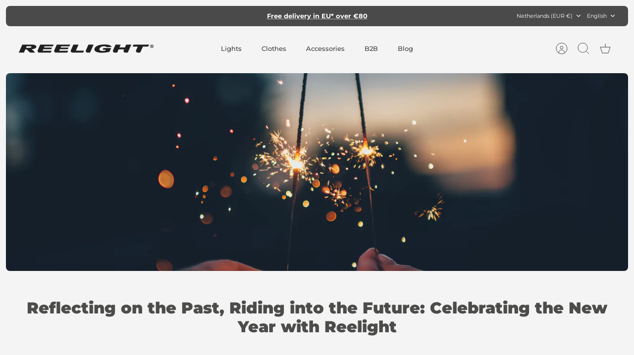

--- FILE ---
content_type: text/css
request_url: https://reelight.com/cdn/shop/t/68/assets/swatches.css?v=26297058268022786461761570866
body_size: 159
content:
[data-swatch="verdant green"]:not([data-swatch-native]){--swatch-background-image: url(//reelight.com/cdn/shop/files/verdant-green_128x128_crop_center.png?v=6628645600107352116) }[data-swatch="pluto blue"]:not([data-swatch-native]){--swatch-background-image: url(//reelight.com/cdn/shop/files/pluto-blue_128x128_crop_center.png?v=667320653390079098) }[data-swatch="randy red"]:not([data-swatch-native]){--swatch-background-image: url(//reelight.com/cdn/shop/files/randy-red_128x128_crop_center.png?v=7317350782217009594) }[data-swatch="hello yellow"]:not([data-swatch-native]){--swatch-background-image: url(//reelight.com/cdn/shop/files/hello-yellow_128x128_crop_center.png?v=10226056871531352532) }[data-swatch="galactic black"]:not([data-swatch-native]){--swatch-background-image: url(//reelight.com/cdn/shop/files/galactic-black_128x128_crop_center.png?v=10229266496553038261) }[data-swatch="electric houndstooth"]:not([data-swatch-native]){--swatch-background-image: url(//reelight.com/cdn/shop/files/electric-houndstooth_128x128_crop_center.png?v=518302433442325232) }[data-swatch="black zen"]:not([data-swatch-native]){--swatch-background-image: url(//reelight.com/cdn/shop/files/black-zen_128x128_crop_center.png?v=11774871213287123077) }[data-swatch="white marshmallow"]:not([data-swatch-native]){--swatch-background-image: url(//reelight.com/cdn/shop/files/white-marshmallow_128x128_crop_center.png?v=17266741819923656874) }[data-swatch=grey]:not([data-swatch-native]){--swatch-background-image: url(//reelight.com/cdn/shop/files/grey_128x128_crop_center.png?v=9388134174016201954) }[data-swatch=gold]:not([data-swatch-native]){--swatch-background-image: url(//reelight.com/cdn/shop/files/gold_128x128_crop_center.png?v=7332102606316811897) }[data-swatch="black black"]:not([data-swatch-native]){--swatch-background-image: url(//reelight.com/cdn/shop/files/black-black_128x128_crop_center.png?v=13869327213962493544) }[data-swatch="old rose"]:not([data-swatch-native]){--swatch-background-image: url(//reelight.com/cdn/shop/files/old-rose_128x128_crop_center.png?v=17578430448588689050) }[data-swatch="khaki grey"]:not([data-swatch-native]){--swatch-background-image: url(//reelight.com/cdn/shop/files/khaki-grey_128x128_crop_center.png?v=15649833980524722680) }[data-swatch=houndstooth]:not([data-swatch-native]){--swatch-background-image: url(//reelight.com/cdn/shop/files/houndstooth_128x128_crop_center.png?v=5053375708230317818) }[data-swatch="olive glen"]:not([data-swatch-native]){--swatch-background-image: url(//reelight.com/cdn/shop/files/olive-glen_128x128_crop_center.png?v=2858422229611496355) }[data-swatch="navy glen"]:not([data-swatch-native]){--swatch-background-image: url(//reelight.com/cdn/shop/files/navy-glen_128x128_crop_center.png?v=4858283872027391311) }[data-swatch=black]:not([data-swatch-native]){--swatch-background-image: url(//reelight.com/cdn/shop/files/black_128x128_crop_center.png?v=16724017077598187850) }[data-swatch="cool grey"]:not([data-swatch-native]){--swatch-background-image: url(//reelight.com/cdn/shop/files/cool-grey_128x128_crop_center.png?v=9525195305167809122) }[data-swatch="azure blue"]:not([data-swatch-native]){--swatch-background-image: url(//reelight.com/cdn/shop/files/azure-blue_128x128_crop_center.png?v=1462617459396053598) }[data-swatch="electric graphite"]:not([data-swatch-native]){--swatch-background-image: url(//reelight.com/cdn/shop/files/electric-graphite_128x128_crop_center.png?v=12123004603264289261) }[data-swatch=dazzle]:not([data-swatch-native]){--swatch-background-image: url(//reelight.com/cdn/shop/files/dazzle_128x128_crop_center.png?v=5300864145382215403) }[data-swatch=red]:not([data-swatch-native]){--swatch-background-color: #ff0000}[data-swatch=r\f8 d]:not([data-swatch-native]){--swatch-background-color: #ff0000}[data-swatch=sort]:not([data-swatch-native]){--swatch-background-image: url(//reelight.com/cdn/shop/files/black_128x128_crop_center.png?v=16724017077598187850) }[data-swatch=lysegr\e5]:not([data-swatch-native]){--swatch-background-image: url(//reelight.com/cdn/shop/files/cool-grey_128x128_crop_center.png?v=9525195305167809122) }[data-swatch=azurbl\e5]:not([data-swatch-native]){--swatch-background-image: url(//reelight.com/cdn/shop/files/azure-blue_128x128_crop_center.png?v=1462617459396053598) }[data-swatch=rouge]:not([data-swatch-native]){--swatch-background-color: #ff0000}[data-swatch=noir]:not([data-swatch-native]){--swatch-background-image: url(//reelight.com/cdn/shop/files/black_128x128_crop_center.png?v=16724017077598187850) }[data-swatch="gris clair"]:not([data-swatch-native]){--swatch-background-image: url(//reelight.com/cdn/shop/files/cool-grey_128x128_crop_center.png?v=9525195305167809122) }[data-swatch="bleu azur"]:not([data-swatch-native]){--swatch-background-image: url(//reelight.com/cdn/shop/files/azure-blue_128x128_crop_center.png?v=1462617459396053598) }[data-swatch="red / white"]:not([data-swatch-native]){--swatch-background-image: linear-gradient(to right, #ff0000, #ff0000 50%, #fff 50%, #fff) }[data-swatch="green / white"]:not([data-swatch-native]){--swatch-background-image: linear-gradient(to right, #00ff00, #00ff00 50%, #fff 50%, #fff) }[data-swatch="orange / white"]:not([data-swatch-native]){--swatch-background-image: linear-gradient(to right, #ff8000, #ff8000 50%, #fff 50%, #fff) }[data-swatch="r\f8 d / hvid"]:not([data-swatch-native]){--swatch-background-image: linear-gradient(to right, #ff0000, #ff0000 50%, #fff 50%, #fff) }[data-swatch="gr\f8n / hvid"]:not([data-swatch-native]){--swatch-background-image: linear-gradient(to right, #00ff00, #00ff00 50%, #fff 50%, #fff) }[data-swatch="orange / hvid"]:not([data-swatch-native]){--swatch-background-image: linear-gradient(to right, #ff8000, #ff8000 50%, #fff 50%, #fff) }[data-swatch="rot / wei\df"]:not([data-swatch-native]){--swatch-background-image: linear-gradient(to right, #ff0000, #ff0000 50%, #fff 50%, #fff) }[data-swatch="gr\fcn / wei\df"]:not([data-swatch-native]){--swatch-background-image: linear-gradient(to right, #00ff00, #00ff00 50%, #fff 50%, #fff) }[data-swatch="orange / wei\df"]:not([data-swatch-native]){--swatch-background-image: linear-gradient(to right, #ff8000, #ff8000 50%, #fff 50%, #fff) }[data-swatch="rouge / blanc"]:not([data-swatch-native]){--swatch-background-image: linear-gradient(to right, #ff0000, #ff0000 50%, #fff 50%, #fff) }[data-swatch="vert / blanc"]:not([data-swatch-native]){--swatch-background-image: linear-gradient(to right, #00ff00, #00ff00 50%, #fff 50%, #fff) }[data-swatch="orange / blanc"]:not([data-swatch-native]){--swatch-background-image: linear-gradient(to right, #ff8000, #ff8000 50%, #fff 50%, #fff) }[data-swatch="royal blue"]:not([data-swatch-native]){--swatch-background-image: url(//reelight.com/cdn/shop/files/royal-blue_128x128_crop_center.png?v=1243534469019486751) }
/*# sourceMappingURL=/cdn/shop/t/68/assets/swatches.css.map?v=26297058268022786461761570866 */


--- FILE ---
content_type: text/javascript; charset=utf-8
request_url: https://api.getdrip.com/client/track?url=https%3A%2F%2Freelight.com%2Fblogs%2Farticles%2Fgoodbye-2023%3Fshpxid%3Dce279b31-6d73-4f4f-bb59-a141417980a2&visitor_uuid=b373ff248c654c3db129bc5030201df7&_action=Visited%20a%20page&source=drip&drip_account_id=1014744&callback=Drip_554646649
body_size: -164
content:
Drip_554646649({ success: true, visitor_uuid: "b373ff248c654c3db129bc5030201df7", anonymous: true });

--- FILE ---
content_type: text/javascript; charset=utf-8
request_url: https://api.getdrip.com/client/events/visit?drip_account_id=1014744&referrer=&url=https%3A%2F%2Freelight.com%2Fblogs%2Farticles%2Fgoodbye-2023%3Fshpxid%3Dce279b31-6d73-4f4f-bb59-a141417980a2&domain=reelight.com&time_zone=UTC&enable_third_party_cookies=f&callback=Drip_277516617
body_size: -182
content:
Drip_277516617({ success: true, visitor_uuid: "b373ff248c654c3db129bc5030201df7" });

--- FILE ---
content_type: text/javascript; charset=utf-8
request_url: https://api.getdrip.com/client/track?url=https%3A%2F%2Freelight.com%2Fblogs%2Farticles%2Fgoodbye-2023%3Fshpxid%3Dce279b31-6d73-4f4f-bb59-a141417980a2&visitor_uuid=b373ff248c654c3db129bc5030201df7&_action=Started%20a%20new%20session&source=drip&drip_account_id=1014744&callback=Drip_186197742
body_size: -166
content:
Drip_186197742({ success: true, visitor_uuid: "b373ff248c654c3db129bc5030201df7", anonymous: true });